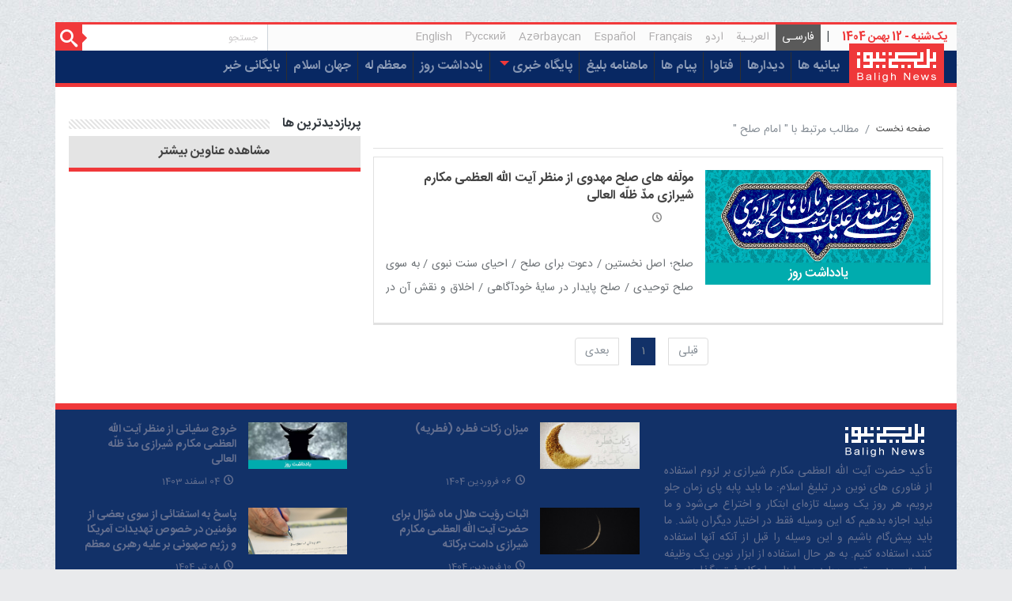

--- FILE ---
content_type: text/html; charset=utf-8
request_url: https://news.makarem.ir/fa/News/Tag/133649/%D8%A7%D9%85%D8%A7%D9%85-%D8%B5%D9%84%D8%AD
body_size: 7132
content:
<!DOCTYPE html><html lang="fa" dir="rtl"><head><meta charset="utf-8" /><meta name="viewport" content="width=device-width, initial-scale=1.0"><meta charset="UTF-8" /><meta http-equiv="X-UA-Compatible" content="IE=edge"><meta name="viewport" content="width=device-width, initial-scale=1.0, minimum-scale=1.0, maximum-scale=1.0, user-scalable=no"><link rel="apple-touch-icon" sizes="57x57" href="/apple-icon-57x57.png"><link rel="apple-touch-icon" sizes="60x60" href="/apple-icon-60x60.png"><link rel="apple-touch-icon" sizes="72x72" href="/apple-icon-72x72.png"><link rel="apple-touch-icon" sizes="76x76" href="/apple-icon-76x76.png"><link rel="apple-touch-icon" sizes="114x114" href="/apple-icon-114x114.png"><link rel="apple-touch-icon" sizes="120x120" href="/apple-icon-120x120.png"><link rel="apple-touch-icon" sizes="144x144" href="/apple-icon-144x144.png"><link rel="apple-touch-icon" sizes="152x152" href="/apple-icon-152x152.png"><link rel="apple-touch-icon" sizes="180x180" href="/apple-icon-180x180.png"><link rel="icon" type="image/png" sizes="192x192" href="/android-icon-192x192.png"><link rel="icon" type="image/png" sizes="32x32" href="/favicon-32x32.png"><link rel="icon" type="image/png" sizes="96x96" href="/favicon-96x96.png"><link rel="icon" type="image/png" sizes="16x16" href="/favicon-16x16.png"><link rel="manifest" href="/manifest.json"><meta name="msapplication-TileColor" content="#ffffff"><meta name="msapplication-TileImage" content="/ms-icon-144x144.png"><meta name="theme-color" content="#ffffff"><title>بلیغ نیوز - &#1575;&#1605;&#1575;&#1605; &#1589;&#1604;&#1581;</title><meta name="description" content="&#1575;&#1605;&#1575;&#1605; &#1589;&#1604;&#1581;" /><link rel="canonical" href="https://news.makarem.ir/fa/News/Tag/133649/&#1575;&#1605;&#1575;&#1605;-&#1589;&#1604;&#1581;" /><link rel="next" href="https://news.makarem.ir/fa/News/Tag/133649/&#1575;&#1605;&#1575;&#1605;-&#1589;&#1604;&#1581;?page=2" /><meta property="og:locale" content="fa_IR" /><meta property="og:type" content="website" /><meta property="og:title" content="&#1575;&#1605;&#1575;&#1605; &#1589;&#1604;&#1581;" /><meta property="og:description" content="&#1575;&#1605;&#1575;&#1605; &#1589;&#1604;&#1581;" /><meta property="og:url" content="https://news.makarem.ir/fa/News/Tag/133649/&#1575;&#1605;&#1575;&#1605;-&#1589;&#1604;&#1581;" /><meta property="og:site_name" content="بلیغ نیوز" /><meta name="twitter:card" content="summary" /><meta name="twitter:description" content="&#1575;&#1605;&#1575;&#1605; &#1589;&#1604;&#1581;" /><meta name="twitter:title" content="&#1575;&#1605;&#1575;&#1605; &#1589;&#1604;&#1581;" /><script type="application/ld+json">{"@context": "http://schema.org","@type": "WebSite","url": "https://news.makarem.ir","potentialAction": {"@type": "SearchAction","target": "https://news.makarem.ir/search?q={search_term_string}","query-input": "required name=search_term_string"}}</script><link href="/assets/css/bootstrap.min.css" rel="stylesheet" /><link href="/assets/css/site.css" rel="stylesheet" /><link href="/assets/js/plugins/jPlayer/skin/theme/theme.css" rel="stylesheet" /></head><body><div class="container bg-main p-0"><div class="col-12 clearfix p-0"><div class="row m-0"><div class="col-md-12 p-0"><nav class="navbar navbar-expand-lg navbar-light bg-topmenu p-0"><div class="container p-0"><button class="navbar-toggler mr-sm-auto" type="button" data-toggle="collapse" data-target="#topNavbar" aria-controls="topNavbar" aria-expanded="false" aria-label="Toggle navigation"><span class="navbar-toggler-icon"></span></button><div class="collapse navbar-collapse p-0" id="topNavbar"><ul class="navbar-nav ml-auto pr-1"><li class="nav-item"><span class="time d-block">&#1740;&#1705;&#8204;&#1588;&#1606;&#1576;&#1607; - 12 &#1576;&#1607;&#1605;&#1606; 1404</span></li><li class="nav-item"><span class="d-none d-md-block text-dark">|</span></li><li class="nav-item active"><a class="nav-link" href="/fa/Home/Index">فارسـی <span class="sr-only">(current)</span></a></li><li class="nav-item "><a class="nav-link" href="/ar/Home/Index">العربـیة</a></li><li class="nav-item "><a class="nav-link" href="/ur/Home/Index">اردو</a></li><li class="nav-item "><a class="nav-link" href="/fr/Home/Index">Français</a></li><li class="nav-item "><a class="nav-link" href="/es/Home/Index">Español</a></li><li class="nav-item "><a class="nav-link" href="/az/Home/Index">Azərbaycan</a></li><li class="nav-item "><a class="nav-link" href="/ru/Home/Index">Русский</a></li><li class="nav-item "><a class="nav-link" href="/en/Home/Index">English</a></li></ul><form class="form-inline my-2 my-lg-0 w-25" action="/fa/Search/Index" role="search" method="get"><div class="input-group"><input class="form-control mr-sm-3" name="q" placeholder="&#1580;&#1587;&#1578;&#1580;&#1608;" type="text"><span class="input-group-btn"><button class="btn btn-search my-2 my-sm-0" type="button"><i class="icon-search d-block text-white"></i></button></span></div></form></div></div></nav></div><div class="col-md-12 p-0 mb-2"><nav class="navbar navbar-expand-lg navbar-dark bg-mainmenu p-0"><div class="container p-0"><a class="navbar-brand p-0 pt-1" href="/fa/Home/Index"><img class="d-none d-md-block align-top" src="/assets/images/logo.png" /></a><button class="navbar-toggler mr-sm-auto" type="button" data-toggle="collapse" data-target="#navbarResponsive" aria-controls="navbarResponsive" aria-expanded="false" aria-label="Toggle navigation"><span class="navbar-toggler-icon"></span></button><div class="collapse navbar-collapse" id="navbarResponsive"><ul class="navbar-nav ml-auto"><li class="nav-item"><a class="nav-link" href="https://news.makarem.ir/fa/News/Category/6412/&#1576;&#1740;&#1575;&#1606;&#1740;&#1607; &#1607;&#1575;">&#1576;&#1740;&#1575;&#1606;&#1740;&#1607; &#1607;&#1575;</a></li><li class="nav-item"><a class="nav-link" href="https://news.makarem.ir/fa/News/Category/6409/&#1583;&#1740;&#1583;&#1575;&#1585;&#1607;&#1575;">&#1583;&#1740;&#1583;&#1575;&#1585;&#1607;&#1575;</a></li><li class="nav-item"><a class="nav-link" href="https://news.makarem.ir/fa/News/Category/6410/&#1601;&#1578;&#1575;&#1608;&#1575;">&#1601;&#1578;&#1575;&#1608;&#1575;</a></li><li class="nav-item"><a class="nav-link" href="https://news.makarem.ir/fa/News/Category/46165/&#1662;&#1740;&#1575;&#1605; &#1607;&#1575;">&#1662;&#1740;&#1575;&#1605; &#1607;&#1575;</a></li><li class="nav-item"><a class="nav-link" href="https://news.makarem.ir/fa/News/Category/46163/&#1605;&#1575;&#1607;&#1606;&#1575;&#1605;&#1607; &#1576;&#1604;&#1740;&#1594;">&#1605;&#1575;&#1607;&#1606;&#1575;&#1605;&#1607; &#1576;&#1604;&#1740;&#1594;</a></li><li class="nav-item dropdown"><a class="nav-link dropdown-toggle" href="#" id="navbar63396" data-toggle="dropdown" aria-haspopup="true" aria-expanded="false">&#1662;&#1575;&#1740;&#1711;&#1575;&#1607; &#1582;&#1576;&#1585;&#1740;</a><div class="dropdown-menu" aria-labelledby="navbar63396"><a class="dropdown-item" href="https://news.makarem.ir/fa/News/Category/62669/&#1670;&#1606;&#1583;&#1585;&#1587;&#1575;&#1606;&#1607; &#1575;&#1740;">&#1670;&#1606;&#1583;&#1585;&#1587;&#1575;&#1606;&#1607; &#1575;&#1740;</a><a class="dropdown-item" href="https://news.makarem.ir/fa/News/Category/46164/&#1606;&#1585;&#1605; &#1575;&#1601;&#1586;&#1575;&#1585;&#1607;&#1575;">&#1606;&#1585;&#1605; &#1575;&#1601;&#1586;&#1575;&#1585;&#1607;&#1575;</a><a class="dropdown-item" href="https://news.makarem.ir/fa/News/Category/46162/&#1605;&#1593;&#1585;&#1601;&#1740; &#1705;&#1578;&#1575;&#1576;">&#1605;&#1593;&#1585;&#1601;&#1740; &#1705;&#1578;&#1575;&#1576;</a><a class="dropdown-item" href="https://news.makarem.ir/fa/News/Category/46169/&#1601;&#1606;&#1575;&#1608;&#1585;&#1740; &#1575;&#1591;&#1604;&#1575;&#1593;&#1575;&#1578;">&#1601;&#1606;&#1575;&#1608;&#1585;&#1740; &#1575;&#1591;&#1604;&#1575;&#1593;&#1575;&#1578;</a><a class="dropdown-item" href="https://news.makarem.ir/fa/News/Category/105521/%DA%A9%D9%88%D8%AF%DA%A9-%D9%88-%D9%86%D9%88%D8%AC%D9%88%D8%A7%D9%86">&#1705;&#1608;&#1583;&#1705; &#1608; &#1606;&#1608;&#1580;&#1608;&#1575;&#1606;</a></div></li><li class="nav-item"><a class="nav-link" href="https://news.makarem.ir/fa/News/Category/46161/&#1740;&#1575;&#1583;&#1583;&#1575;&#1588;&#1578; &#1585;&#1608;&#1586;">&#1740;&#1575;&#1583;&#1583;&#1575;&#1588;&#1578; &#1585;&#1608;&#1586;</a></li><li class="nav-item"><a class="nav-link" href="https://news.makarem.ir/fa/News/Category/30452/&#1605;&#1593;&#1592;&#1605; &#1604;&#1607;">&#1605;&#1593;&#1592;&#1605; &#1604;&#1607;</a></li><li class="nav-item"><a class="nav-link" href="https://news.makarem.ir/fa/News/Category/30379/&#1580;&#1607;&#1575;&#1606; &#1575;&#1587;&#1604;&#1575;&#1605;">&#1580;&#1607;&#1575;&#1606; &#1575;&#1587;&#1604;&#1575;&#1605;</a></li><li class="nav-item"><a class="nav-link" href="https://news.makarem.ir/fa/News/">&#1576;&#1575;&#1740;&#1711;&#1575;&#1606;&#1740; &#1582;&#1576;&#1585;</a></li></ul></div></div></nav></div><div class="my-4"><div class="col-12 pl-3 pr-3 clearfix"><div class="row px-3"><div class="col-md-8 col-sm-12 p-0 pl-md-3"><div class="clearfix mb-4"><nav class="breadcrumb"><a class="breadcrumb-item" href="/fa">&#1589;&#1601;&#1581;&#1607; &#1606;&#1582;&#1587;&#1578;</a><span class="breadcrumb-item active">&#1605;&#1591;&#1575;&#1604;&#1576; &#1605;&#1585;&#1578;&#1576;&#1591; &#1576;&#1575; &quot; &#1575;&#1605;&#1575;&#1605; &#1589;&#1604;&#1581; &quot; </span></nav><section class="wide-box"><div class="blog-container pt-3 clearfix mb-3"><div itemscope itemtype="http://schema.org/NewsArticle" class="blog mb-4 clearfix d-flex"><div itemprop="image" itemscope itemtype="http://schema.org/ImageObject" class="col-md-5 col-sm-12 pl-md-0"><meta itemprop="height" content="210"><meta itemprop="width" content="445"><meta itemprop="url" content="https://cdn.makarem.ir//News/Images/yaddashtrooz/emamzaman_2.jpg"><a href="/fa/News/Details/429160/&#1605;&#1608;&#1604;&#1617;&#1601;&#1607;-&#1607;&#1575;&#1740;-&#1589;&#1604;&#1581;-&#1605;&#1607;&#1583;&#1608;&#1740;-&#1575;&#1586;-&#1605;&#1606;&#1592;&#1585;-&#1570;&#1740;&#1578;-&#1575;&#1604;&#1604;&#1607;-&#1575;&#1604;&#1593;&#1592;&#1605;&#1740;-&#1605;&#1705;&#1575;&#1585;&#1605;-&#1588;&#1740;&#1585;&#1575;&#1586;&#1740;-&#1605;&#1583;&#1617;-&#1592;&#1604;&#1617;&#1607;-&#1575;&#1604;&#1593;&#1575;&#1604;&#1740;"><img class="img-responsive js-imageLazy" src="[data-uri]" width="280" height="145" data-src="https://cdn.makarem.ir//News/Images/yaddashtrooz/emamzaman_2.jpg" alt="&#1605;&#1608;&#1604;&#1617;&#1601;&#1607; &#1607;&#1575;&#1740; &#1589;&#1604;&#1581; &#1605;&#1607;&#1583;&#1608;&#1740; &#1575;&#1586; &#1605;&#1606;&#1592;&#1585; &#1570;&#1740;&#1578; &#1575;&#1604;&#1604;&#1607; &#1575;&#1604;&#1593;&#1592;&#1605;&#1740; &#1605;&#1705;&#1575;&#1585;&#1605; &#1588;&#1740;&#1585;&#1575;&#1586;&#1740; &#1605;&#1583;&#1617; &#1592;&#1604;&#1617;&#1607; &#1575;&#1604;&#1593;&#1575;&#1604;&#1740;"></a></div><div class="col-md-7 col-sm-12"><h2 itemprop="headline"><a href="/fa/News/Details/429160/&#1605;&#1608;&#1604;&#1617;&#1601;&#1607;-&#1607;&#1575;&#1740;-&#1589;&#1604;&#1581;-&#1605;&#1607;&#1583;&#1608;&#1740;-&#1575;&#1586;-&#1605;&#1606;&#1592;&#1585;-&#1570;&#1740;&#1578;-&#1575;&#1604;&#1604;&#1607;-&#1575;&#1604;&#1593;&#1592;&#1605;&#1740;-&#1605;&#1705;&#1575;&#1585;&#1605;-&#1588;&#1740;&#1585;&#1575;&#1586;&#1740;-&#1605;&#1583;&#1617;-&#1592;&#1604;&#1617;&#1607;-&#1575;&#1604;&#1593;&#1575;&#1604;&#1740;">&#1605;&#1608;&#1604;&#1617;&#1601;&#1607; &#1607;&#1575;&#1740; &#1589;&#1604;&#1581; &#1605;&#1607;&#1583;&#1608;&#1740; &#1575;&#1586; &#1605;&#1606;&#1592;&#1585; &#1570;&#1740;&#1578; &#1575;&#1604;&#1604;&#1607; &#1575;&#1604;&#1593;&#1592;&#1605;&#1740; &#1605;&#1705;&#1575;&#1585;&#1605; &#1588;&#1740;&#1585;&#1575;&#1586;&#1740; &#1605;&#1583;&#1617; &#1592;&#1604;&#1617;&#1607; &#1575;&#1604;&#1593;&#1575;&#1604;&#1740;</a></h2><ul class="list-inline post-meta mb-2"><li class="list-inline-item"><i class="icon-clock d-inline-block"></i><time itemprop="datePublished"></time></li></ul><article itemprop="description"><p>صلح؛ اصل نخستین / دعوت برای صلح / احیای سنت نبوی / به سوی صلح توحیدی / صلح پایدار در سایۀ خودآگاهی / اخلاق و نقش آن در صلح/ صلح سازی ایمان محور / مهدی موعود؛ امام صلح</p></article></div></div></div><nav aria-label="Page navigation"><ul class="pagination justify-content-center"><li class="page-item mr-2 ml-2 disabled "><a class="page-link" href="/fa/News/Tag/133649/&#1575;&#1605;&#1575;&#1605;-&#1589;&#1604;&#1581;?page=0" tabindex="-1">&#1602;&#1576;&#1604;&#1740;</a></li><li class="page-item mr-2 ml-2 active disabled"><a class="page-link" href="#">1</a></li><li class="page-item mr-2 ml-2 disabled "><a class="page-link" href="/fa/News/Tag/133649/&#1575;&#1605;&#1575;&#1605;-&#1589;&#1604;&#1581;?page=2">&#1576;&#1593;&#1583;&#1740;</a></li></ul></nav></section></div></div><div class="col-md-4 col-sm-12"><div class="row"><section class="last-box mb-4 clearfix w-100"><div class="clearfix pt-1 pb-1"><h2 class="float-right ml-3 mb-0"><a class="text-dark" href="javascript:void(0);">&#1662;&#1585;&#1576;&#1575;&#1586;&#1583;&#1740;&#1583;&#1578;&#1585;&#1740;&#1606; &#1607;&#1575;</a></h2><div class="stripe-line"></div></div><div class="gray-back clearfix"><div class="box-more col-lg-12 pt-2 pb-2"><a target="_blank" href="javascript:void(0);">&#1605;&#1588;&#1575;&#1607;&#1583;&#1607; &#1593;&#1606;&#1575;&#1608;&#1740;&#1606; &#1576;&#1740;&#1588;&#1578;&#1585;</a></div></div></section></div></div></div></div></div></div></div><footer><div class="py-3 footer1-back clearfix"><div class="container clearfix"><div class="row px-3"><div class="col-lg-4"><img src="/assets/images/logo.png" class="mb-2" /><div class="card-text mb-auto text-justify"><p>تأکید حضرت آیت الله العظمی مکارم شیرازی بر لزوم استفاده از فناوری های نوین در تبلیغ اسلام: ما باید پابه پای زمان جلو برویم، هر روز یک وسیله تازه‌ای ابتکار و اختراع می‌شود و ما نباید اجازه بدهیم که این وسیله فقط در اختیار دیگران باشد. ما باید پیش‌گام باشیم و این وسیله را قبل از آنکه آنها استفاده کنند، استفاده کنیم. به هر حال استفاده از ابزار نوین یک وظیفه ماست و بدون تعصب باید بین ابزار و احکام فرق بگذاریم.</p><p>ما باید با قدرت به تبلیغ اسلام مشغول باشیم، چون معارف اسلام قوی است و مخالفان ضعیف هستند، بنابر این ما می‌توانیم به صورت «کم من فئة قلیلة غلبت فئة کثیرة» بر آنها پیروز شویم، چون منطق‌ ما و معارف ‌ما قوی است و حرف حساب برای زدن داریم ولی آنها کارشان تخریب است.</p></div></div><div class="col-lg-8"><div class="row"><div class="col-lg-6"><div itemscope itemtype="http://schema.org/NewsArticle" class="blog tiny-post clearfix pb-3"><div class="row px-3"><div itemprop="image" itemscope itemtype="http://schema.org/ImageObject" class="col-lg-5 pr-0"><meta itemprop="height" content="210"><meta itemprop="width" content="445"><meta itemprop="url" content="https://cdn.makarem.ir//News/Images/00farsi/1400/zakatfetreh1400.jpg"><a href="/fa/News/Details/430753/%D9%85%DB%8C%D8%B2%D8%A7%D9%86-%D8%B2%DA%A9%D8%A7%D8%AA-%D9%81%D8%B7%D8%B1%D9%87-(%D9%81%D8%B7%D8%B1%DB%8C%D9%87)"><img class="img-responsive js-imageLazy" src="[data-uri]" data-src="https://cdn.makarem.ir//News/Images/00farsi/1400/zakatfetreh1400.jpg" alt="&#1605;&#1740;&#1586;&#1575;&#1606; &#1586;&#1705;&#1575;&#1578; &#1601;&#1591;&#1585;&#1607; (&#1601;&#1591;&#1585;&#1740;&#1607;)"></a></div><div class="col-lg-7 p-0"><h2 itemprop="headline"><a href="/fa/News/Details/430753/%D9%85%DB%8C%D8%B2%D8%A7%D9%86-%D8%B2%DA%A9%D8%A7%D8%AA-%D9%81%D8%B7%D8%B1%D9%87-(%D9%81%D8%B7%D8%B1%DB%8C%D9%87)">&#1605;&#1740;&#1586;&#1575;&#1606; &#1586;&#1705;&#1575;&#1578; &#1601;&#1591;&#1585;&#1607; (&#1601;&#1591;&#1585;&#1740;&#1607;)</a></h2><ul class="list-inline post-meta mb-2 px-1"><li class="list-inline-item"><i class="icon-clock d-inline-block"></i><time itemprop="datePublished" datetime="06/01/1404 07:21:11 &#1602;.&#1592;">06 &#1601;&#1585;&#1608;&#1585;&#1583;&#1740;&#1606; 1404</time></li></ul></div></div></div></div><div class="col-lg-6"><div itemscope itemtype="http://schema.org/NewsArticle" class="blog tiny-post clearfix pb-3"><div class="row px-3"><div itemprop="image" itemscope itemtype="http://schema.org/ImageObject" class="col-lg-5 pr-0"><meta itemprop="height" content="210"><meta itemprop="width" content="445"><meta itemprop="url" content="https://cdn.makarem.ir//News/Images/yaddashtrooz/sofyani.jpg"><a href="/fa/News/Details/430716/%D8%AE%D8%B1%D9%88%D8%AC-%D8%B3%D9%81%DB%8C%D8%A7%D9%86%DB%8C-%D8%A7%D8%B2-%D9%85%D9%86%D8%B8%D8%B1-%D8%A2%DB%8C%D8%AA-%D8%A7%D9%84%D9%84%D9%87-%D8%A7%D9%84%D8%B9%D8%B8%D9%85%DB%8C-%D9%85%DA%A9%D8%A7%D8%B1%D9%85-%D8%B4%DB%8C%D8%B1%D8%A7%D8%B2%DB%8C-%D9%85%D8%AF%D9%91-%D8%B8%D9%84%D9%91%D9%87-%D8%A7%D9%84%D8%B9%D8%A7%D9%84%DB%8C"><img class="img-responsive js-imageLazy" src="[data-uri]" data-src="https://cdn.makarem.ir//News/Images/yaddashtrooz/sofyani.jpg" alt="&#1582;&#1585;&#1608;&#1580; &#1587;&#1601;&#1740;&#1575;&#1606;&#1740; &#1575;&#1586; &#1605;&#1606;&#1592;&#1585; &#1570;&#1740;&#1578; &#1575;&#1604;&#1604;&#1607; &#1575;&#1604;&#1593;&#1592;&#1605;&#1740; &#1605;&#1705;&#1575;&#1585;&#1605; &#1588;&#1740;&#1585;&#1575;&#1586;&#1740; &#1605;&#1583;&#1617; &#1592;&#1604;&#1617;&#1607; &#1575;&#1604;&#1593;&#1575;&#1604;&#1740;"></a></div><div class="col-lg-7 p-0"><h2 itemprop="headline"><a href="/fa/News/Details/430716/%D8%AE%D8%B1%D9%88%D8%AC-%D8%B3%D9%81%DB%8C%D8%A7%D9%86%DB%8C-%D8%A7%D8%B2-%D9%85%D9%86%D8%B8%D8%B1-%D8%A2%DB%8C%D8%AA-%D8%A7%D9%84%D9%84%D9%87-%D8%A7%D9%84%D8%B9%D8%B8%D9%85%DB%8C-%D9%85%DA%A9%D8%A7%D8%B1%D9%85-%D8%B4%DB%8C%D8%B1%D8%A7%D8%B2%DB%8C-%D9%85%D8%AF%D9%91-%D8%B8%D9%84%D9%91%D9%87-%D8%A7%D9%84%D8%B9%D8%A7%D9%84%DB%8C">&#1582;&#1585;&#1608;&#1580; &#1587;&#1601;&#1740;&#1575;&#1606;&#1740; &#1575;&#1586; &#1605;&#1606;&#1592;&#1585; &#1570;&#1740;&#1578; &#1575;&#1604;&#1604;&#1607; &#1575;&#1604;&#1593;&#1592;&#1605;&#1740; &#1605;&#1705;&#1575;&#1585;&#1605; &#1588;&#1740;&#1585;&#1575;&#1586;&#1740; &#1605;&#1583;&#1617; &#1592;&#1604;&#1617;&#1607; &#1575;&#1604;&#1593;&#1575;&#1604;&#1740;</a></h2><ul class="list-inline post-meta mb-2 px-1"><li class="list-inline-item"><i class="icon-clock d-inline-block"></i><time itemprop="datePublished" datetime="04/12/1403 03:42:55 &#1602;.&#1592;">04 &#1575;&#1587;&#1601;&#1606;&#1583; 1403</time></li></ul></div></div></div></div><div class="col-lg-6"><div itemscope itemtype="http://schema.org/NewsArticle" class="blog tiny-post clearfix pb-3"><div class="row px-3"><div itemprop="image" itemscope itemtype="http://schema.org/ImageObject" class="col-lg-5 pr-0"><meta itemprop="height" content="210"><meta itemprop="width" content="445"><meta itemprop="url" content="https://cdn.makarem.ir//News/Images/helal.jpg"><a href="/fa/News/Details/430759/%D8%A7%D8%AB%D8%A8%D8%A7%D8%AA-%D8%B1%D8%A4%DB%8C%D8%AA-%D9%87%D9%84%D8%A7%D9%84-%D9%85%D8%A7%D9%87-%D8%B4%D9%88%D9%91%D8%A7%D9%84-%D8%A8%D8%B1%D8%A7%DB%8C-%D8%AD%D8%B6%D8%B1%D8%AA-%D8%A2%DB%8C%D8%AA-%D8%A7%D9%84%D9%84%D9%87-%D8%A7%D9%84%D8%B9%D8%B8%D9%85%DB%8C-%D9%85%DA%A9%D8%A7%D8%B1%D9%85-%D8%B4%DB%8C%D8%B1%D8%A7%D8%B2%DB%8C-%D8%AF%D8%A7%D9%85%D8%AA-%D8%A8%D8%B1%DA%A9%D8%A7%D8%AA%D9%87"><img class="img-responsive js-imageLazy" src="[data-uri]" data-src="https://cdn.makarem.ir//News/Images/helal.jpg" alt="&#1575;&#1579;&#1576;&#1575;&#1578; &#1585;&#1572;&#1740;&#1578; &#1607;&#1604;&#1575;&#1604; &#1605;&#1575;&#1607; &#1588;&#1608;&#1617;&#1575;&#1604; &#1576;&#1585;&#1575;&#1740; &#1581;&#1590;&#1585;&#1578; &#1570;&#1740;&#1578; &#1575;&#1604;&#1604;&#1607; &#1575;&#1604;&#1593;&#1592;&#1605;&#1740; &#1605;&#1705;&#1575;&#1585;&#1605; &#1588;&#1740;&#1585;&#1575;&#1586;&#1740; &#1583;&#1575;&#1605;&#1578; &#1576;&#1585;&#1705;&#1575;&#1578;&#1607; "></a></div><div class="col-lg-7 p-0"><h2 itemprop="headline"><a href="/fa/News/Details/430759/%D8%A7%D8%AB%D8%A8%D8%A7%D8%AA-%D8%B1%D8%A4%DB%8C%D8%AA-%D9%87%D9%84%D8%A7%D9%84-%D9%85%D8%A7%D9%87-%D8%B4%D9%88%D9%91%D8%A7%D9%84-%D8%A8%D8%B1%D8%A7%DB%8C-%D8%AD%D8%B6%D8%B1%D8%AA-%D8%A2%DB%8C%D8%AA-%D8%A7%D9%84%D9%84%D9%87-%D8%A7%D9%84%D8%B9%D8%B8%D9%85%DB%8C-%D9%85%DA%A9%D8%A7%D8%B1%D9%85-%D8%B4%DB%8C%D8%B1%D8%A7%D8%B2%DB%8C-%D8%AF%D8%A7%D9%85%D8%AA-%D8%A8%D8%B1%DA%A9%D8%A7%D8%AA%D9%87">&#1575;&#1579;&#1576;&#1575;&#1578; &#1585;&#1572;&#1740;&#1578; &#1607;&#1604;&#1575;&#1604; &#1605;&#1575;&#1607; &#1588;&#1608;&#1617;&#1575;&#1604; &#1576;&#1585;&#1575;&#1740; &#1581;&#1590;&#1585;&#1578; &#1570;&#1740;&#1578; &#1575;&#1604;&#1604;&#1607; &#1575;&#1604;&#1593;&#1592;&#1605;&#1740; &#1605;&#1705;&#1575;&#1585;&#1605; &#1588;&#1740;&#1585;&#1575;&#1586;&#1740; &#1583;&#1575;&#1605;&#1578; &#1576;&#1585;&#1705;&#1575;&#1578;&#1607; </a></h2><ul class="list-inline post-meta mb-2 px-1"><li class="list-inline-item"><i class="icon-clock d-inline-block"></i><time itemprop="datePublished" datetime="10/01/1404 09:51:14 &#1602;.&#1592;">10 &#1601;&#1585;&#1608;&#1585;&#1583;&#1740;&#1606; 1404</time></li></ul></div></div></div></div><div class="col-lg-6"><div itemscope itemtype="http://schema.org/NewsArticle" class="blog tiny-post clearfix pb-3"><div class="row px-3"><div itemprop="image" itemscope itemtype="http://schema.org/ImageObject" class="col-lg-5 pr-0"><meta itemprop="height" content="210"><meta itemprop="width" content="445"><meta itemprop="url" content="https://cdn.makarem.ir//News/Images/00farsi/fatva_1.jpg"><a href="/fa/News/Details/431040/%D9%BE%D8%A7%D8%B3%D8%AE-%D8%A8%D9%87-%D8%A7%D8%B3%D8%AA%D9%81%D8%AA%D8%A7%D8%A6%DB%8C-%D8%A7%D8%B2-%D8%B3%D9%88%DB%8C-%D8%A8%D8%B9%D8%B6%DB%8C-%D8%A7%D8%B2-%D9%85%D8%A4%D9%85%D9%86%DB%8C%D9%86-%D8%AF%D8%B1-%D8%AE%D8%B5%D9%88%D8%B5-%D8%AA%D9%87%D8%AF%DB%8C%D8%AF%D8%A7%D8%AA-%D8%A2%D9%85%D8%B1%DB%8C%DA%A9%D8%A7-%D9%88-%D8%B1%DA%98%DB%8C%D9%85-%D8%B5%D9%87%DB%8C%D9%88%D9%86%DB%8C-%D8%A8%D8%B1-%D8%B9%D9%84%DB%8C%D9%87-%D8%B1%D9%87%D8%A8%D8%B1%DB%8C-%D9%85%D8%B9%D8%B8%D9%85-%D8%A7%D9%86%D9%82%D9%84%D8%A7%D8%A8-%D8%A7%D8%B3%D9%84%D8%A7%D9%85%DB%8C-%D9%88-%D9%85%D8%B1%D8%AC%D8%B9%DB%8C%D8%AA-%D8%B4%DB%8C%D8%B9%D9%87"><img class="img-responsive js-imageLazy" src="[data-uri]" data-src="https://cdn.makarem.ir//News/Images/00farsi/fatva_1.jpg" alt="&#1662;&#1575;&#1587;&#1582; &#1576;&#1607; &#1575;&#1587;&#1578;&#1601;&#1578;&#1575;&#1574;&#1740; &#1575;&#1586; &#1587;&#1608;&#1740; &#1576;&#1593;&#1590;&#1740; &#1575;&#1586; &#1605;&#1572;&#1605;&#1606;&#1740;&#1606; &#1583;&#1585; &#1582;&#1589;&#1608;&#1589; &#1578;&#1607;&#1583;&#1740;&#1583;&#1575;&#1578; &#1570;&#1605;&#1585;&#1740;&#1705;&#1575; &#1608; &#1585;&#1688;&#1740;&#1605; &#1589;&#1607;&#1740;&#1608;&#1606;&#1740; &#1576;&#1585; &#1593;&#1604;&#1740;&#1607; &#1585;&#1607;&#1576;&#1585;&#1740; &#1605;&#1593;&#1592;&#1605; &#1575;&#1606;&#1602;&#1604;&#1575;&#1576; &#1575;&#1587;&#1604;&#1575;&#1605;&#1740; &#1608; &#1605;&#1585;&#1580;&#1593;&#1740;&#1578; &#1588;&#1740;&#1593;&#1607;"></a></div><div class="col-lg-7 p-0"><h2 itemprop="headline"><a href="/fa/News/Details/431040/%D9%BE%D8%A7%D8%B3%D8%AE-%D8%A8%D9%87-%D8%A7%D8%B3%D8%AA%D9%81%D8%AA%D8%A7%D8%A6%DB%8C-%D8%A7%D8%B2-%D8%B3%D9%88%DB%8C-%D8%A8%D8%B9%D8%B6%DB%8C-%D8%A7%D8%B2-%D9%85%D8%A4%D9%85%D9%86%DB%8C%D9%86-%D8%AF%D8%B1-%D8%AE%D8%B5%D9%88%D8%B5-%D8%AA%D9%87%D8%AF%DB%8C%D8%AF%D8%A7%D8%AA-%D8%A2%D9%85%D8%B1%DB%8C%DA%A9%D8%A7-%D9%88-%D8%B1%DA%98%DB%8C%D9%85-%D8%B5%D9%87%DB%8C%D9%88%D9%86%DB%8C-%D8%A8%D8%B1-%D8%B9%D9%84%DB%8C%D9%87-%D8%B1%D9%87%D8%A8%D8%B1%DB%8C-%D9%85%D8%B9%D8%B8%D9%85-%D8%A7%D9%86%D9%82%D9%84%D8%A7%D8%A8-%D8%A7%D8%B3%D9%84%D8%A7%D9%85%DB%8C-%D9%88-%D9%85%D8%B1%D8%AC%D8%B9%DB%8C%D8%AA-%D8%B4%DB%8C%D8%B9%D9%87">&#1662;&#1575;&#1587;&#1582; &#1576;&#1607; &#1575;&#1587;&#1578;&#1601;&#1578;&#1575;&#1574;&#1740; &#1575;&#1586; &#1587;&#1608;&#1740; &#1576;&#1593;&#1590;&#1740; &#1575;&#1586; &#1605;&#1572;&#1605;&#1606;&#1740;&#1606; &#1583;&#1585; &#1582;&#1589;&#1608;&#1589; &#1578;&#1607;&#1583;&#1740;&#1583;&#1575;&#1578; &#1570;&#1605;&#1585;&#1740;&#1705;&#1575; &#1608; &#1585;&#1688;&#1740;&#1605; &#1589;&#1607;&#1740;&#1608;&#1606;&#1740; &#1576;&#1585; &#1593;&#1604;&#1740;&#1607; &#1585;&#1607;&#1576;&#1585;&#1740; &#1605;&#1593;&#1592;&#1605; &#1575;&#1606;&#1602;&#1604;&#1575;&#1576; &#1575;&#1587;&#1604;&#1575;&#1605;&#1740; &#1608; &#1605;&#1585;&#1580;&#1593;&#1740;&#1578; &#1588;&#1740;&#1593;&#1607;</a></h2><ul class="list-inline post-meta mb-2 px-1"><li class="list-inline-item"><i class="icon-clock d-inline-block"></i><time itemprop="datePublished" datetime="08/04/1404 06:16:01 &#1602;.&#1592;">08 &#1578;&#1740;&#1585; 1404</time></li></ul></div></div></div></div><div class="col-lg-6"><div itemscope itemtype="http://schema.org/NewsArticle" class="blog tiny-post clearfix pb-3"><div class="row px-3"><div itemprop="image" itemscope itemtype="http://schema.org/ImageObject" class="col-lg-5 pr-0"><meta itemprop="height" content="210"><meta itemprop="width" content="445"><meta itemprop="url" content="https://cdn.makarem.ir//News/Images/yaddashtrooz/amniyat.jpg"><a href="/fa/News/Details/430689/%D8%A7%D9%87%D9%85%DB%8C%D8%AA-%D8%A7%D9%85%D9%86%DB%8C%D8%AA-%D8%AF%D8%B1-%D8%A7%D8%B3%D9%84%D8%A7%D9%85-%D8%A7%D8%B2-%D9%85%D9%86%D8%B8%D8%B1-%D8%A2%DB%8C%D8%AA-%D8%A7%D9%84%D9%84%D9%87-%D8%A7%D9%84%D8%B9%D8%B8%D9%85%DB%8C-%D9%85%DA%A9%D8%A7%D8%B1%D9%85-%D8%B4%DB%8C%D8%B1%D8%A7%D8%B2%DB%8C-%D9%85%D8%AF%D9%91-%D8%B8%D9%84%D9%91%D9%87-%D8%A7%D9%84%D8%B9%D8%A7%D9%84%DB%8C"><img class="img-responsive js-imageLazy" src="[data-uri]" data-src="https://cdn.makarem.ir//News/Images/yaddashtrooz/amniyat.jpg" alt="&#1575;&#1607;&#1605;&#1740;&#1578; &#1575;&#1605;&#1606;&#1740;&#1578; &#1583;&#1585; &#1575;&#1587;&#1604;&#1575;&#1605; &#1575;&#1586; &#1605;&#1606;&#1592;&#1585; &#1570;&#1740;&#1578; &#1575;&#1604;&#1604;&#1607; &#1575;&#1604;&#1593;&#1592;&#1605;&#1740; &#1605;&#1705;&#1575;&#1585;&#1605; &#1588;&#1740;&#1585;&#1575;&#1586;&#1740; &#1605;&#1583;&#1617; &#1592;&#1604;&#1617;&#1607; &#1575;&#1604;&#1593;&#1575;&#1604;&#1740;"></a></div><div class="col-lg-7 p-0"><h2 itemprop="headline"><a href="/fa/News/Details/430689/%D8%A7%D9%87%D9%85%DB%8C%D8%AA-%D8%A7%D9%85%D9%86%DB%8C%D8%AA-%D8%AF%D8%B1-%D8%A7%D8%B3%D9%84%D8%A7%D9%85-%D8%A7%D8%B2-%D9%85%D9%86%D8%B8%D8%B1-%D8%A2%DB%8C%D8%AA-%D8%A7%D9%84%D9%84%D9%87-%D8%A7%D9%84%D8%B9%D8%B8%D9%85%DB%8C-%D9%85%DA%A9%D8%A7%D8%B1%D9%85-%D8%B4%DB%8C%D8%B1%D8%A7%D8%B2%DB%8C-%D9%85%D8%AF%D9%91-%D8%B8%D9%84%D9%91%D9%87-%D8%A7%D9%84%D8%B9%D8%A7%D9%84%DB%8C">&#1575;&#1607;&#1605;&#1740;&#1578; &#1575;&#1605;&#1606;&#1740;&#1578; &#1583;&#1585; &#1575;&#1587;&#1604;&#1575;&#1605; &#1575;&#1586; &#1605;&#1606;&#1592;&#1585; &#1570;&#1740;&#1578; &#1575;&#1604;&#1604;&#1607; &#1575;&#1604;&#1593;&#1592;&#1605;&#1740; &#1605;&#1705;&#1575;&#1585;&#1605; &#1588;&#1740;&#1585;&#1575;&#1586;&#1740; &#1605;&#1583;&#1617; &#1592;&#1604;&#1617;&#1607; &#1575;&#1604;&#1593;&#1575;&#1604;&#1740;</a></h2><ul class="list-inline post-meta mb-2 px-1"><li class="list-inline-item"><i class="icon-clock d-inline-block"></i><time itemprop="datePublished" datetime="21/11/1403 06:02:33 &#1602;.&#1592;">21 &#1576;&#1607;&#1605;&#1606; 1403</time></li></ul></div></div></div></div><div class="col-lg-6"><div itemscope itemtype="http://schema.org/NewsArticle" class="blog tiny-post clearfix pb-3"><div class="row px-3"><div itemprop="image" itemscope itemtype="http://schema.org/ImageObject" class="col-lg-5 pr-0"><meta itemprop="height" content="210"><meta itemprop="width" content="445"><meta itemprop="url" content="https://cdn.makarem.ir//News/Images/yaddashtrooz/emamreza_3.jpg"><a href="/fa/News/Details/430855/%D8%A2%D9%85%D9%88%D8%B2%D9%87-%D9%87%D8%A7%DB%8C-%D8%A7%D8%AE%D9%84%D8%A7%D9%82%DB%8C-%D8%A7%D9%85%D8%A7%D9%85-%D8%B1%D8%B6%D8%A7-%D8%B9%D9%84%DB%8C%D9%87-%D8%A7%D9%84%D8%B3%D9%84%D8%A7%D9%85-%D8%A7%D8%B2-%D9%85%D9%86%D8%B8%D8%B1-%D8%A2%DB%8C%D8%AA-%D8%A7%D9%84%D9%84%D9%87-%D8%A7%D9%84%D8%B9%D8%B8%D9%85%DB%8C-%D9%85%DA%A9%D8%A7%D8%B1%D9%85-%D8%B4%DB%8C%D8%B1%D8%A7%D8%B2%DB%8C-%D9%85%D8%AF%D9%91-%D8%B8%D9%84%D9%91%D9%87-%D8%A7%D9%84%D8%B9%D8%A7%D9%84%DB%8C"><img class="img-responsive js-imageLazy" src="[data-uri]" data-src="https://cdn.makarem.ir//News/Images/yaddashtrooz/emamreza_3.jpg" alt="&#1570;&#1605;&#1608;&#1586;&#1607; &#1607;&#1575;&#1740; &#1575;&#1582;&#1604;&#1575;&#1602;&#1740; &#1575;&#1605;&#1575;&#1605; &#1585;&#1590;&#1575; &#1593;&#1604;&#1740;&#1607; &#1575;&#1604;&#1587;&#1604;&#1575;&#1605; &#1575;&#1586; &#1605;&#1606;&#1592;&#1585; &#1570;&#1740;&#1578; &#1575;&#1604;&#1604;&#1607; &#1575;&#1604;&#1593;&#1592;&#1605;&#1740; &#1605;&#1705;&#1575;&#1585;&#1605; &#1588;&#1740;&#1585;&#1575;&#1586;&#1740; &#1605;&#1583;&#1617; &#1592;&#1604;&#1617;&#1607; &#1575;&#1604;&#1593;&#1575;&#1604;&#1740;"></a></div><div class="col-lg-7 p-0"><h2 itemprop="headline"><a href="/fa/News/Details/430855/%D8%A2%D9%85%D9%88%D8%B2%D9%87-%D9%87%D8%A7%DB%8C-%D8%A7%D8%AE%D9%84%D8%A7%D9%82%DB%8C-%D8%A7%D9%85%D8%A7%D9%85-%D8%B1%D8%B6%D8%A7-%D8%B9%D9%84%DB%8C%D9%87-%D8%A7%D9%84%D8%B3%D9%84%D8%A7%D9%85-%D8%A7%D8%B2-%D9%85%D9%86%D8%B8%D8%B1-%D8%A2%DB%8C%D8%AA-%D8%A7%D9%84%D9%84%D9%87-%D8%A7%D9%84%D8%B9%D8%B8%D9%85%DB%8C-%D9%85%DA%A9%D8%A7%D8%B1%D9%85-%D8%B4%DB%8C%D8%B1%D8%A7%D8%B2%DB%8C-%D9%85%D8%AF%D9%91-%D8%B8%D9%84%D9%91%D9%87-%D8%A7%D9%84%D8%B9%D8%A7%D9%84%DB%8C">&#1570;&#1605;&#1608;&#1586;&#1607; &#1607;&#1575;&#1740; &#1575;&#1582;&#1604;&#1575;&#1602;&#1740; &#1575;&#1605;&#1575;&#1605; &#1585;&#1590;&#1575; &#1593;&#1604;&#1740;&#1607; &#1575;&#1604;&#1587;&#1604;&#1575;&#1605; &#1575;&#1586; &#1605;&#1606;&#1592;&#1585; &#1570;&#1740;&#1578; &#1575;&#1604;&#1604;&#1607; &#1575;&#1604;&#1593;&#1592;&#1605;&#1740; &#1605;&#1705;&#1575;&#1585;&#1605; &#1588;&#1740;&#1585;&#1575;&#1586;&#1740; &#1605;&#1583;&#1617; &#1592;&#1604;&#1617;&#1607; &#1575;&#1604;&#1593;&#1575;&#1604;&#1740;</a></h2><ul class="list-inline post-meta mb-2 px-1"><li class="list-inline-item"><i class="icon-clock d-inline-block"></i><time itemprop="datePublished" datetime="18/02/1404 07:20:52 &#1602;.&#1592;">18 &#1575;&#1585;&#1583;&#1740;&#1576;&#1607;&#1588;&#1578; 1404</time></li></ul></div></div></div></div></div></div></div></div></div><div class="py-3 footer2-back clearfix"><div class="container clearfix text-center"><div class="row justify-content-md-center"><div class="col-lg-8"><h2 class="site-title font-weight-normal">خبرگزاری دفتر حضرت آیت الله العظمی مکارم شیرازی</h2><ul class="list-inline post-meta mb-2"><li class="list-inline-item pl-2"><a href="/fa/Home/Index" class="text-white" title="پایگاه اطلاع رسانی دفتر مرجع عالیقدر حضرت آیت الله العظمی مکارم شیرازی">فارسـی</a></li><li class="list-inline-item pl-2"><a href="/ar/Home/Index" class="text-white" title="موقع سماحة آية الله العظمى مكارم الشيرازي">العربـیة</a></li><li class="list-inline-item pl-2"><a href="/ur/Home/Index" class="text-white" title="سایٹ دفتر حضرت آیة اللہ العظمی ناصر مکارم شیرازی">اردو</a></li><li class="list-inline-item pl-2"><a href="/fr/Home/Index" class="text-white" title="Website du bureau de son Eminence Grand Ayatollah Naser Makarem Shirazi">Français</a></li><li class="list-inline-item pl-2"><a href="/es/Home/Index" class="text-white" title="Sitio Informativo de la Oficina del Gran Ayatolá Makarem Shirazi">Español</a></li><li class="list-inline-item pl-2"><a href="/az/Home/Index" class="text-white" title="Böyük Mərcəyi-təqlid Ayətullah əl-uzma Məkarim Şirazinin dəftərxanasının rəsmi saytı">Azərbaycan</a></li><li class="list-inline-item pl-2"><a href="/ru/Home/Index" class="text-white" title="Официальный сайт великого аятоллы Макарема Ширази">Русский</a></li><li class="list-inline-item pl-2"><a href="/en/Home/Index" class="text-white" title="The Official Website of Grand Ayatollah MakaremShirazi">English</a></li></ul><p class="m-0"> THE OFFICIAL WEBSITE OF GRAND AYATOLLAH MAKAREM SHIRAZI Qom - IR.Iran.</p><p class="m-0"> Phone : 00982537742819 Fax : 00982537749184 Contact Us : info [@] makarem [.] ir </p></div></div></div></div></footer></div><script src="/assets/js/jquery.min.js"></script><script src="/assets/js/bootstrap.bundle.min.js"></script><script src="/assets/js/plugins/jPlayer/jplayer/jquery.jplayer.min.js"></script><script src="/assets/js/plugins/jPlayer/add-on/jplayer.playlist.min.js"></script><script src="/assets/js/plugins/jquery.lazy/jquery.lazy.min.js"></script><script>function doAjax(d, a, c, b) {$.ajax({type: "POST",url: d,data: JSON.stringify(a),contentType: "application/json; charset=utf-8",dataType: "json",succcess: function (e) {if (e.RedirectUrl) {window.location = e.RedirectUrl}},complete: function (g, f) {var e = g.responseText;if (g.status == 403) {window.location = getLoginUrl()} else {if (f === "error" || !e || e == "nok") {if (c) {noty({text: c,layout: "center",type: "error",animateOpen: {height: "toggle"},animateClose: {height: "toggle"},speed: 500,timeout: 5000,closeButton: false,closeOnSelfClick: true,closeOnSelfOver: false,modal: false})}} else {if (b) {$(b).html(e)}manageRedirects(g.responseText)}}}})}function manageRedirects(a) {try {var c = $.parseJSON(a);if (c && c.RedirectUrl) {window.location = c.RedirectUrl}} catch (b) { }}</script><script type="text/javascript">(function (i, s, o, g, r, a, m) {i['GoogleAnalyticsObject'] = r; i[r] = i[r] || function () {(i[r].q = i[r].q || []).push(arguments)}, i[r].l = 1 * new Date(); a = s.createElement(o),m = s.getElementsByTagName(o)[0]; a.async = 1; a.src = g; m.parentNode.insertBefore(a, m)})(window, document, 'script', '//www.google-analytics.com/analytics.js', 'ga');ga('create', 'UA-39041051-1', 'auto');ga('send', 'pageview'); </script><script type="application/ld+json">{"@context": "http://schema.org","@type": "Organization","url": "https://www.makarem.ir","logo": "https://www.makarem.ir/images/newlogo.png","contactPoint" : [{"@type" : "ContactPoint","telephone" : "+98-025-37742819","contactType" : "technical support","areaServed" :["IR"],"availableLanguage" : ["English","French","Arabic","Urdu","Azərbaycan","Русский","Farsi"]}]}</script><script>new jPlayerPlaylist({jPlayer: "#jquery_jplayer_2",cssSelectorAncestor: "#jp_container_2"}, (typeof playlist != 'undefined' ? playlist : []), {swfPath: "../plugins/jPlayer/dist/jplayer",supplied: "oga, mp3",wmode: "window",useStateClassSkin: true,autoBlur: false,smoothPlayBar: true,keyEnabled: true});$(function () {$('.js-imageLazy').Lazy({scrollDirection: 'vertical',effect: 'fadeIn',effectTime: 800,removeAttribute: !0,threshold: 100,visibleOnly: true,bind: "event",placeholder: "[data-uri]",onError: function (element) {console.log('error loading ' + element.data('src'));}});$(window).bind('scroll', function () {if ($(window).scrollTop() > 250) {$('.bg-mainmenu').addClass('fixed-top');} else {$('.bg-mainmenu').removeClass('fixed-top');}});});</script></body></html>

--- FILE ---
content_type: text/css
request_url: https://news.makarem.ir/assets/css/site.css
body_size: 4590
content:
@font-face {
    font-family: 'IRANSans';
    src: url('../fonts/iran-sans/eot/IRANSansWeb_Bold.eot?10');
    src: url("../fonts/iran-sans/eot/IRANSansWeb_Bold.eot?10");
    src: url("../fonts/iran-sans/eot/IRANSansWeb_Bold.eot?10#iefix") format("embedded-opentype"),url("../fonts/iran-sans/woff2/IRANSansWeb_Bold.woff2?10") format("woff2"),url("../fonts/iran-sans/woff/IRANSansWeb_Bold.woff?10") format("woff"),url("../fonts/iran-sans/ttf/IRANSansWeb_Bold.ttf?10") format("ttf");
    font-style: normal;
    font-weight: bold;
}

@font-face {
    font-family: 'IRANSans';
    src: url("../fonts/iran-sans/eot/IRANSansWeb_Medium.eot?10");
    src: url("../fonts/iran-sans/eot/IRANSansWeb_Medium.eot?10#iefix") format("embedded-opentype"),url("../fonts/iran-sans/woff2/IRANSansWeb_Medium.woff2?10") format("woff2"),url("../fonts/iran-sans/woff/IRANSansWeb_Medium.woff?10") format("woff"),url("../fonts/iran-sans/ttf/IRANSansWeb_Medium.ttf?10") format("ttf");
    font-style: normal;
    font-weight: 500;
}

@font-face {
    font-family: 'IRANSans';
    src: url("../fonts/iran-sans/eot/IRANSansWeb_Light.eot?10");
    src: url("../fonts/iran-sans/eot/IRANSansWeb_Light.eot?10#iefix") format("embedded-opentype"),url("../fonts/iran-sans/woff2/IRANSansWeb_Light.woff2?10") format("woff2"),url("../fonts/iran-sans/woff/IRANSansWeb_Light.woff?10") format("woff"),url("../fonts/iran-sans/ttf/IRANSansWeb_Light.ttf?10") format("ttf");
    font-style: normal;
    font-weight: 300;
}

@font-face {
    font-family: 'IRANSans';
    src: url("../fonts/iran-sans/eot/IRANSansWeb_UltraLight.eot?10");
    src: url("../fonts/iran-sans/eot/IRANSansWeb_UltraLight.eot?10#iefix") format("embedded-opentype"),url("../fonts/iran-sans/woff2/IRANSansWeb_UltraLight.woff2?10") format("woff2"),url("../fonts/iran-sans/woff/IRANSansWeb_UltraLight.woff?10") format("woff"),url("../fonts/iran-sans/ttf/IRANSansWeb_UltraLight.ttf?10") format("ttf");
    font-style: normal;
    font-weight: 200;
}

@font-face {
    font-family: 'IRANSans';
    src: url("../fonts/iran-sans/eot/IRANSansWeb.eot?10");
    src: url("../fonts/iran-sans/eot/IRANSansWeb.eot?10#iefix") format("embedded-opentype"),url("../fonts/iran-sans/woff2/IRANSansWeb.woff2?10") format("woff2"),url("../fonts/iran-sans/woff/IRANSansWeb.woff?10") format("woff"),url("../fonts/iran-sans/ttf/IRANSansWeb.ttf?10") format("ttf");
    font-style: normal;
    font-weight: normal;
}

body {
    padding: 26px 15px !important;
    direction:rtl;
    background-color: #e9eaec !important;
    background-image:url('../images/bg-back.jpg');
    background-repeat:repeat;
    color: #444444;
    text-align: right;
}
    body:lang(ur) {
        font-family: helvetica neue,Helvetica,Arial,sans-serif
    }
    body:lang(fa) {
        font-family: 'IRANSans', tahoma, arial;
    }

    body:lang(ar) {
        font-family: "calibri","Times New Roman","Arial","Sans-Serif";
    }

    body:lang(en) {
        font-family: 'Times New Roman', Times, serif
    }

    body:lang(ur) {
        font-family: helvetica neue,Helvetica,Arial,sans-serif
    }

    body:lang(az) {
        font-family: "Arial", Helvetica, sans-serif;
    }
body, ul li, ul, div, p, span, input, select, textarea, img, figure, header {
    font-weight: 400;
    font-size: 14px;
}
h1, h2, h3, h4, h5, h6 {
    font-weight: bold;
    line-height: 1.4;
}
h1 {
    font-size: 18px;
}
h2 {
    font-size: 16px;
}
h3 {
    font-size: 14px;
}
h4, h5, h6 {
    font-size: 12px;
}
@media (min-width: 992px) {
    body {
        padding-top: 28px !important;
    }
}
.bg-main {
    background-color: #fff !important;
}
.bg-mainmenu {
    background-color: #082863 !important;
    border-bottom: 5px solid #ef383a;
    z-index: 1000;
}
.bg-topmenu {
    background-color: #fbfbfb !important;
    border-top: 3px solid #f1393b;
    z-index: 1000;
}
.carousel-indicators {
    justify-content: flex-end !important;
    left: 20px !important;
    margin-right: 5%;
    margin-left: 5%;
}
    .carousel-indicators li{
        height:4px;
    }
    .carousel-indicators .active {
        background-color: #f1393b;
    }
@media (max-width: 576px) {
    .carousel-indicators {
        display:none;
    }
}
.blog h2 {
    height: 45px;
    overflow: hidden;
}
.tiny-post h2 {
    height: 58px;
    font-size: 14px;
}
.blog:hover h2 a {
    color: #820c0a;
    text-decoration:none;
} 
.blog h2 a {
    color: #444;
}
.blog article {
    height: 90px;
    overflow: hidden;
    color: #888;
    line-height: 1.6;
    text-align:justify;
}
.blog-container {
    border: 1px solid #e1e1e1;
    border-bottom-width: 3px;
}
.blog ul.list-inline {
    color: #888;
    font-size:12px;
}

.gray-back {
    background-color: #f2f2f2;
}
.box-more {
    background-color: #e4e4e4;
    border-bottom: 5px solid #f0383a;
    clear:both;
}
    .box-more a {
        color: #444444;
        display:block;
        text-align:center;
        font-size:12pt;
        font-weight:bold;
    }
.tiny-post-container {
    border: 1px solid #e1e1e1;
    border-top-color: #fff;
    border-top-width: 2px;
}
.post-bb {
    border-bottom: 1px solid #dbdbdb;
    border-top: 1px solid #fff;
}
.post-hover:hover {
    background-color: #e1e1e1;
}
.thumbnail-text {
    bottom: 0;
    background: rgba(0, 0, 0, 0) linear-gradient(0deg, rgba(0, 0, 0, 0.95) 0px, rgba(0, 0, 0, 0) 100%) repeat scroll 0 0;
    color:#fff;
}
    .thumbnail-text h2 {
        height: 45px;
        overflow: hidden;
    }
    .thumbnail-text h4 {
        height: 20px;
        overflow: hidden;
        font-size:14px;
    }
    .thumbnail-text a {
        color: #fff;
    }
    .thumbnail-text small {
        color: #f03838;
        font-weight:bold;
    }

.box-border {
    border: 1px solid #e1e1e1;
    border-bottom: 5px solid #ef383a;
}
.footer1-back {
    background-color: #123168;
    border-top: 8px solid #f0383a;
    border-bottom: 1px solid #021535;
}
.footer2-back {
    background-color: #082863;
    border-top: 1px solid #2c4d83;
}
footer .site-title {
    color: #646f8f;
    font-size:20px;
}
footer, footer ul.post-meta li, footer .blog h2 a {
    color: #646f8f !important;
}
    footer .blog:hover h2 a {
        color: #fff !important;
    }
    footer .list-inline-item:hover a {
        color: #f0383a !important;
    }

.stripe-line {
    background: url('../images/stripe.png');
    height: 12px;
    overflow: hidden;
    margin-top: 5px;
}
.img-responsive {
    width: 100%;
    /*height: auto;*/
}
.postcarousel-indicators {
    justify-content: center !important;
    right: 0 !important;
    left: 0 !important;
    margin: 0;
    padding: 0;
}
ul.nav-tabs {
    background-color: #d6d6d6;
    border-bottom: 2px solid #ffffff;
    padding: .7rem .7rem 0 .7rem;
}
    ul.nav-tabs .nav-link.active {
        color: #810b0b;
        border: 2px solid #ffffff;
    }
    ul.nav-tabs .nav-link:hover {
        color: #810b0b;
        border: 2px solid #ffffff;
        background-color: #fff;
    }
    ul.nav-tabs .nav-link {
        color: #787b80;
        padding: .3rem 1rem;
    }
.timeline-box li span.date:before {
    content: '';
    width: 8px;
    height: 8px;
    border: 2px solid #ccc;
    display: block;
    position: absolute;
    right: -3px;
    top: 4px;
    -webkit-border-radius: 100%;
    -moz-border-radius: 100%;
    border-radius: 100%;
}
.timeline-box li h3 {
    border: 2px solid #ccc;
    border-width: 0 2px 0 0;
    padding: 10px 12px 10px 0px;
    margin: 0;
    color: #454545;
}
.timeline-box li span.date {
    position: relative;
    padding-right: 12px;
    margin: 0;
    display: block;
    height: 15px;
    font-size:12px;
    padding-left: 0;
    color: #898989;
    clear:both;
}
.timeline-box li {
    padding-left: 0;
    padding-right: 5px;
    line-height:20px;
    overflow:hidden;
}
.timeline-box ul {
    list-style:none;
    padding:15px 0px;
    margin:0;
}
.timeline-box li a:hover h3, .timeline-box li a:hover span.date {
    color: #810d0e;
}
a:hover{
    text-decoration:none !important;
}
.jp-progress, .jp-volume-controls {
    direction: ltr;
}
@font-face {
    font-family: 'icomoon';
    src: url('../fonts/icomoon/icomoon.eot?fd706h');
    src: url('../fonts/icomoon/icomoon.eot?fd706h#iefix') format('embedded-opentype'), url('../fonts/icomoon/icomoon.ttf?fd706h') format('truetype'), url('../fonts/icomoon/icomoon.woff?fd706h') format('woff'), url('../fonts/icomoon/icomoon.svg?fd706h#icomoon') format('svg');
    font-weight: normal;
    font-style: normal;
}

[class^="icon-"], [class*=" icon-"] {
    /* use !important to prevent issues with browser extensions that change fonts */
    font-family: 'icomoon' !important;
    speak: none;
    font-style: normal;
    font-weight: normal;
    font-variant: normal;
    text-transform: none;
    line-height: 1;
    /* Better Font Rendering =========== */
    -webkit-font-smoothing: antialiased;
    -moz-osx-font-smoothing: grayscale;
}

.icon-images:before {
    content: "\e90e";
}

.icon-music:before {
    content: "\e911";
}

.icon-film:before {
    content: "\e913";
}

.icon-price-tags:before {
    content: "\e936";
}

.icon-clock:before {
    content: "\e94e";
}

.icon-bubbles2:before {
    content: "\e96d";
}

.icon-search:before {
    content: "\e986";
}

.icon-eye:before {
    content: "\e9ce";
}

.icon-loop2:before {
    content: "\ea2e";
}

.icon-rss:before {
    content: "\ea9b";
}
a {
    color: #444444;
}
    a:hover,a:active {
        color: #800c0c;
        text-decoration:none;
    }
.postcarousel-indicators li {
    background-color: #b4b4b4;
    width:10px;
    height:10px;
    border-radius:50%;

}
.postcarousel-indicators li.active {
    background-color: #666666;
}
.carousel-indicators li{
    cursor:pointer;
}
ul.post-meta li {
    color: #898989;
    font-size:12px !important;
    margin-left:5px;
}
.post-meta i {
    padding-left:5px;
}
.carousel-item h2{
    height:45px;
    overflow:hidden;
}
.breadcrumb {
    background-color: #fff !important;
    border-bottom: 1px solid #e1e1e1;
    border-radius:unset;
    margin-bottom:10px;
}
.breadcrumb a {
    font-size:12px;
}
.blog-container p {
    line-height: 30px;
    margin: 25px 0;
    text-align: justify;
    color: #6b7074;
}
.blog-container div[id^='ftn'] p {
    margin: 5px 0;
}
.blog-tags a {
    border: 1px solid #e1e1e1;
    background-color: #f2f2f2;
    padding: 3px 10px;
    font-size: 12px;
    white-space: pre;
    display: inline-block;
    margin-top:5px;
}
.form-control:focus{
    box-shadow:unset;
}
.capcha-img{
    height:38px;
}
.btn{
    cursor:pointer;
}
.page-item.active .page-link {
    background-color: #123168;
    border-color: #123168;
}
.blog-related h3{
    height:60px;
    overflow:hidden;
}
.blog-container sup, .blog-container a[name^="_ftnref"] {
    font-size: 10px;
    color: #f1393b;
}

.silder-caption {
    position: absolute;
    bottom: 0px;
    width: 100%;
    background-color: rgba(52,58,64,.4);
}
article{
    text-align:justify;
}
.bg-mainmenu .navbar-brand {
    background-color: #ef383a;
    border-top: 1px solid #ef383a;
    border-bottom: 2px solid #ef383a;
    position: absolute;
    bottom: -1px;
}
#navbarResponsive {
    padding: 2px 100px 2px 0;
}
.navbar-dark .navbar-nav .nav-link:focus, .navbar-dark .navbar-nav .nav-link:hover {
    color: rgb(255,255,255) !important;
}
.navbar-dark .navbar-nav .nav-link{
    font-weight:bold;
    font-size:16px;
}
.dropdown-toggle:after {
    color: #ef383a;
    border-top-width: .385em;
    border-right-width: .385em;
    border-left-width: .385em;
}
.dropdown-menu {
    background-color: #082863;
    border-radius:unset;
}
.dropdown-item {
    color: rgba(255,255,255,.5);
}
    .dropdown-item:focus, .dropdown-item:hover {
        color: rgb(255,255,255) !important;
        background-color:unset;
    }
#navbarResponsive .nav-item:not(:last-child) {
    border-left: 1px solid #2f2f2f;
}
.gray-back img {
    -webkit-filter: grayscale(100%); /* Safari 6.0 - 9.0 */
    filter: grayscale(100%);
}
    .no-effect, .gray-back .blog:hover img, .gray-back img:hover, .carousel-item .gray-back:hover img {
        -webkit-filter: unset !important;
        filter: unset !important;
    }
.nav-item span {
    color: #ef383a;
    font-weight: bold;
    padding: .385rem .5rem;
}
.navbar-light .navbar-nav .active > .nav-link, .navbar-light .navbar-nav .nav-link.active, .navbar-light .navbar-nav .nav-link.show, .navbar-light .navbar-nav .show > .nav-link
{
    background-color:#5a5a5a;
    color:#fff;
}
.navbar-light .navbar-nav .nav-link:focus, .navbar-light .navbar-nav .nav-link:hover {
    background-color: #5a5a5a;
    color: #fff;
}
.form-inline:after {
    content: " ";
    display: block;
    width: 0;
    height: 0;
    position: absolute;
    top: 11px;
    z-index: 2;
    left: 34px;
    border: 6px solid transparent;
    border-left-color: #f1393b;
    z-index:50;
}
.form-inline{
    position:relative;
}
.btn-search {
    background-color: #f1393b;
    border-radius: unset !important;
    margin-left: 0 !important;
    padding:3px 5px;
}
.form-inline .form-control {
    border-radius: unset !important;
    border-top: unset;
    border-left: unset;
    border-bottom: unset;
    padding: .285rem .75rem;
}
    .form-inline .form-control:focus, .form-inline .form-control:hover {
        z-index: unset;
    }
.blog-title {
    height: 45px;
    overflow: hidden;
    color: #800c0d;
}
.blog-article {
    height: 85px;
    overflow: hidden;
    color: #a9a9a9;
}
.navbar-light .navbar-nav .nav-link {
    color: #afadae;
}
.btn-search i{
    font-size:22px;
}
img.filter {
    -webkit-filter: grayscale(100%); /* Safari 6.0 - 9.0 */
    filter: grayscale(100%);
}
.gallery-item:hover img.filter {
    -webkit-filter: unset;
    filter: unset;
}
.gallery-item:hover h2 a {
    color: #f03838;
}
.gallery-item:hover small {
    color: #fff;
}
.nav-link {
    padding-top: .385rem;
    padding-bottom: .385rem;
}
.form-inline .form-control::placeholder { /* Chrome, Firefox, Opera, Safari 10.1+ */
    font-size: 12px;
    color: #cac8c9;
}

.form-inline .form-control:-ms-input-placeholder { /* Internet Explorer 10-11 */
    font-size: 12px;
    color: #cac8c9;
}

.form-inline .form-control::-ms-input-placeholder { /* Microsoft Edge */
    font-size: 12px;
    color: #cac8c9;
}
.dropdown-item{
    text-align:right;
}
.page-item:last-child .page-link {
    border-top-right-radius: 0;
    border-bottom-right-radius: 0;
    border-top-left-radius: .25rem;
    border-bottom-left-radius: .25rem;
}
.page-item:first-child .page-link {
    border-top-left-radius: 0;
    border-bottom-left-radius: 0;
    border-top-right-radius: .25rem;
    border-bottom-right-radius: .25rem;
}
video{
    width:100%;
    height:auto !important;
}
article .img-responsive {
    width: 100% !important;
    height: auto !important;
}

/* Extra small devices (phones, 600px and down) */
@media only screen and (max-width: 600px) {
    .blog-container iframe {
        height: 400px;
    }
}

/* Small devices (portrait tablets and large phones, 600px and up) */
@media only screen and (min-width: 600px) {
    .blog-container iframe {
        height: 510px;
    }
}

/* Medium devices (landscape tablets, 768px and up) */
@media only screen and (min-width: 768px) {
    .blog-container iframe {
        height: 510px;
    }
}

/* Large devices (laptops/desktops, 992px and up) */
@media only screen and (min-width: 992px) {
    .blog-container iframe {
        height: 570px;
    }
}

/* Extra large devices (large laptops and desktops, 1200px and up) */
@media only screen and (min-width: 1200px) {
    .blog-container iframe {
        height: 650px;
    }
} 

--- FILE ---
content_type: text/css
request_url: https://news.makarem.ir/assets/js/plugins/jPlayer/skin/theme/theme.css
body_size: 3987
content:
/*! Blue Monday Skin for jPlayer 2.9.2 ~ (c) 2009-2014 Happyworm Ltd ~ MIT License */

/*
 * Skin for jPlayer Plugin (jQuery JavaScript Library)
 * http://www.jplayer.org
 *
 * Skin Name: Blue Monday
 *
 * Copyright (c) 2010 - 2014 Happyworm Ltd
 * Licensed under the MIT license.
 *  - http://www.opensource.org/licenses/mit-license.php
 *
 * Author: Silvia Benvenuti
 * Skin Version: 5.1 (jPlayer 2.8.0)
 * Date: 13th November 2014
 */
.jp-audio *:focus,
.jp-audio-stream *:focus,
.jp-video *:focus {
  /* Disable the browser focus highlighting. */
  outline: none; }

.jp-audio button::-moz-focus-inner,
.jp-audio-stream button::-moz-focus-inner,
.jp-video button::-moz-focus-inner {
  /* Disable the browser CSS3 focus highlighting. */
  border: 0; }

.jp-audio,
.jp-audio-stream,
.jp-video {
  font-size: 16px;
  font-family: Verdana, Arial, sans-serif;
  line-height: 1; }


.jp-audio-stream {
  width: 182px; }

.jp-video-270p {
  width: 480px; }

.jp-video-360p {
  width: 100%; }

.jp-video-full {
  /* Rules for IE6 (full-screen) */
  width: 480px;
  height: 270px;
  /* Rules for IE7 (full-screen) - Otherwise the relative container causes other page items that are not position:static (default) to appear over the video/gui. */
  position: static !important;
  position: relative; }

/* The z-index rule is defined in this manner to enable Popcorn plugins that add overlays to video area. EG. Subtitles. */
.jp-video-full div div {
  z-index: 1000; }

.jp-video-full .jp-jplayer {
  top: 0;
  left: 0;
  position: fixed !important;
  position: relative;
  /* Rules for IE6 (full-screen) */
  overflow: hidden; }

.jp-video-full .jp-gui {
  position: fixed !important;
  position: static;
  /* Rules for IE6 (full-screen) */
  top: 0;
  left: 0;
  width: 100%;
  height: 100%;
  z-index: 1001;
  /* 1 layer above the others. */ }

.jp-video-full .jp-interface {
  position: absolute !important;
  position: relative;
  /* Rules for IE6 (full-screen) */
  bottom: 0;
  left: 0; }

.jp-interface {
    border-top: 2px solid #f2f2f2;
    position: relative;
    background: #d6d6d6 none repeat scroll 0 0;
    width: 100%;
    padding:2px 0 5px 0;
}

.jp-audio-stream .jp-interface {
  height: 80px; }

.jp-video .jp-interface {
  border-top: 1px solid #0b0b0b; }

/* @group CONTROLS */
.jp-controls-holder {
  clear: both;
  width: 100%;
  margin: 0 auto;
  position: relative;
  overflow: hidden;
  padding-top:5px;
  /* This negative value depends on the size of the text in jp-currentTime and jp-duration */ }

.jp-interface .jp-controls {
  margin: 0;
  padding: 0;
  overflow: hidden; }


.jp-audio-stream .jp-controls {
  position: absolute;
  top: 20px;
  left: 20px;
  width: 142px; }

.jp-video .jp-type-single .jp-controls {
 }

.jp-video .jp-type-playlist .jp-controls {
  width: 134px;
  margin-left: 172px; }

.jp-video .jp-controls {
  float: left;
  margin-left:5px;
}

.jp-controls button {
  display: block;
  float: left;
  overflow: hidden;
  border: none;
  cursor: pointer; }

.jp-play {
    background-color: #830d0d;
    font-size:1.2em;
    line-height:1;
    color: #fff;
    padding:1px;
}
.jp-play:hover {
  color:#fff;
  text-decoration:none;
}
    .jp-play:before {
        font-family: 'icomoon' !important;
        content: "\ea1c";
        top: 1px;
        position: relative;
        padding: 1px;
    }

    .jp-play:focus {
        text-decoration: none;
        padding-bottom:2px;
    }

.jp-state-playing .jp-play:before {
  font-family: 'icomoon' !important;
  content: "\ea1d" }

.jp-state-playing .jp-play:focus {
  font-family: 'icomoon' !important;
  content: "\ea1d" }

.jp-stop, .jp-previous, .jp-next {
  width: 28px;
  height: 28px;
  margin-top: 6px; }

.jp-stop {
  background: rgba(0, 0, 0, 0) url("playerUI.png") no-repeat scroll -40px 1px;
  margin-left: 10px; }

.jp-stop:focus {
  background: url("../image/jplayer.blue.monday.jpg") -29px -83px no-repeat; }

.jp-previous {
  background: url("../image/jplayer.blue.monday.jpg") 0 -112px no-repeat; }

.jp-previous:focus {
  background: url("../image/jplayer.blue.monday.jpg") -29px -112px no-repeat; }

.jp-next {
  background: url("../image/jplayer.blue.monday.jpg") 0 -141px no-repeat; }

.jp-next:focus {
  background: url("../image/jplayer.blue.monday.jpg") -29px -141px no-repeat; }

/* @end */
/* @group progress bar */
.jp-progress {
  background: rgba(255, 255, 255, 0.25) none repeat scroll 0 0; }

.jp-audio .jp-progress {
    position: relative;
    height: 13px;
    left: 0;
    margin: 5px 2px;
    top: 1px;
    background-color: #fff;
    overflow:hidden;
}

.jp-audio .jp-type-single .jp-progress {
  left: 110px;
  width: 186px; }


.jp-video .jp-progress {
  top: 0px;
  left: 0px;
  height: 5px;
margin:5px 10px;  }

.jp-seek-bar {
    background-color: #f1f1f1;
    width: 0px;
    height: 10px;
    cursor: pointer;
    border: 1px solid #dbdbdb;
    top: 2px;
    position: relative;
}

.jp-play-bar {
  background: #ca1414 none repeat scroll 0 0;
  width: 0px;
  height: 100%;
  position:relative;
}


.jp-state-no-volume .jp-volume-controls {
  display: none; }

.jp-volume-controls {
  position: relative;
  width: 60%; 
  margin-top:5px;
}

.jp-audio-stream .jp-volume-controls {
  left: 70px; }

.jp-video .jp-volume-controls {
  float:left; }

.jp-volume-controls button {
  display: block;
  position: absolute;
  overflow: hidden;
  border: none;
  cursor: pointer; }

.jp-mute,
.jp-volume-max {
  width: 18px;
  height: 15px; 
  float:left;
  margin: 0 10px;
}

.jp-volume-max {
  left: 74px; }

.jp-mute:before {
    font-family: 'icomoon' !important;
    content: "\ea29";
    color: #4a4a4a;
    text-decoration: none;
}

.jp-mute:focus {
  font-family: 'icomoon' !important;
  content: "\ea29"; }

.jp-state-muted .jp-mute:before {
  font-family: 'icomoon' !important;
  content: "\ea2a";}

.jp-state-muted .jp-mute:focus {
  font-family: 'icomoon' !important;
  content: "\ea2a"; }

.jp-volume-max:before {
  font-family: 'icomoon' !important;
  content: "\ea26";
   color:#fff;
  text-decoration:none;
}

.jp-volume-max:focus {
  font-family: 'icomoon' !important;
  content: "\ea29"; }

.jp-volume-bar {
  position: absolute;
  overflow: hidden;
  background: rgba(255, 255, 255, 0.5) none repeat scroll 0 0;
  width: 100%;
  height: 5px;
  cursor: pointer; }

.jp-volume-bar-value {
  background: #ca1414 none repeat scroll 0 0;
  width: 0px;
  height: 5px; }

/* @end */
/* @group current time and duration */
.jp-audio .jp-time-holder {
  position: absolute;
  top: 50px; }

.jp-audio .jp-type-single .jp-time-holder {
  left: 110px;
  width: 186px; }

.jp-audio .jp-type-playlist .jp-time-holder {
  left: 166px;
  width: 130px; }

.jp-current-time,
.jp-duration {
  width: 40px;
  font-size: .64em;
  margin-top:8px;
  vertical-align:middle;
  float:left;
}

.jp-current-time {
  cursor: default; }

.jp-duration {
  display: inline;
  text-align: center;
  cursor: pointer; }

.jp-video .jp-current-time {
  margin-right: 5px; }

.jp-video .jp-duration {
  margin-right: 5px; }

/* @end */
/* @group playlist */
.jp-details {
  font-weight: bold;
  text-align: center;
  cursor: default; }

.jp-details,
.jp-playlist {
  width: 100%;
 }

.jp-type-single .jp-details,
.jp-type-playlist .jp-details {
  border-top: none; }

.jp-details .jp-title {
  margin: 0;
  padding: 4px 20px;
 }

.jp-playlist ul {
  list-style-type: none;
  margin: 0;
  padding: 0;
  font-size: .85em; }

.jp-playlist li {
  padding: 5px 7px 5px 10px;
  overflow:hidden;
      height: 30px;
    line-height: 1.4;
}
    .jp-playlist li:before {
        color: #830d0d;
        content: "◆";
        font-size: 12px;
        position: relative;
        margin-left: 5px;
    }
.jp-playlist li div {
  display: inline; }

/* Note that the first-child (IE6) and last-child (IE6/7/8) selectors do not work on IE */
div.jp-type-playlist div.jp-playlist li:last-child {
  border-bottom: none; 
  margin-bottom:7px;
}


div.jp-type-playlist div.jp-playlist a {
    color: #444;
    text-decoration: none;
}

div.jp-type-playlist div.jp-playlist a:hover {
  color: #fff;
  font-weight:700;
}

div.jp-type-playlist div.jp-playlist a.jp-playlist-current {
  color: #fff;
  font-weight:700;
}

div.jp-type-playlist div.jp-playlist a.jp-playlist-item-remove {
  float: right;
  display: inline;
  text-align: right;
  margin-right: 10px;
  font-weight: bold;
  color: #666; }

div.jp-type-playlist div.jp-playlist a.jp-playlist-item-remove:hover {
  color: #0d88c1; }

div.jp-type-playlist div.jp-playlist span.jp-free-media {
  float: left;
  display: inline;
  text-align: right;
  margin-right: 10px; }
div.jp-type-playlist div.jp-playlist span.jp-free-media a:before {
     content: "\e9c7";
     font-family: 'icomoon' !important;
 }

    div.jp-type-playlist div.jp-playlist span.jp-free-media a {
        color: #888888;
    }

        div.jp-type-playlist div.jp-playlist span.jp-free-media a:hover {
            color: #c79d44;
        }

span.jp-artist {
  font-size: .8em;
  color: #666; }

/* @end */
.jp-video-play {
  width: 100%;
  overflow: hidden;
  /* Important for nested negative margins to work in modern browsers */
  cursor: pointer;
  background-color: transparent;
  /* Makes IE9 work with the active area over the whole video area. IE6/7/8 only have the button as active area. */ }
.jp-state-playing .jp-video-play {
 display:none !important; }

.jp-video-270p .jp-video-play {
  margin-top: -270px;
  height: 270px; }

.jp-video-360p .jp-video-play {
  margin-top: -360px;
  height: 360px; }
.jp-video-380p .jp-video-play {
  margin-top: -380px;
  height: 380px; }
.jp-video-450p .jp-video-play {
  margin-top: -450px;
  height: 450px; }

.jp-video-full .jp-video-play {
  height: 100%; }

.jp-video-play-icon {
  position: relative;
  display: block;
  width: 90px;
  height: 90px;
  margin:0 auto;
  top: 40%;
  background: url("preimg.png") 0 0 no-repeat;
  background-size: cover;
  text-indent: -9999px;
  border: none;
  cursor: pointer;
}

/*.jp-video-play-icon:focus {
  background: url("../image/jplayer.blue.monday.video.play.png") 0 -100px no-repeat; }*/

.jp-jplayer audio,
.jp-jplayer {
  width: 0px;
  height: 0px; }

.jp-jplayer {
  background-color: #000000; }

/* @group TOGGLES */
/* The audio toggles are nested inside jp-time-holder */
.jp-toggles {
  padding: 0;
  margin: 0 auto;
  overflow: hidden; }

.jp-audio .jp-type-single .jp-toggles {
  width: 25px; }

.jp-audio .jp-type-playlist .jp-toggles {
  width: 55px;
  margin: 0;
  position: absolute;
  left: 325px;
  top: 50px; }

.jp-video .jp-toggles {
  position: absolute;
  margin-top: 5px 0 0; }

.jp-toggles button {
  display: block;
  float: right;
  width: 25px;
  height: 18px;
  text-indent: -9999px;
  line-height: 100%;
  /* need this for IE6 */
  border: none;
  cursor: pointer; }

.jp-full-screen:before {
   font-family: 'icomoon' !important;
  content: "\e989";
  margin-left: 5px;
  color:#fff;
}

.jp-full-screen:focus {
  font-family: 'icomoon' !important;
  content: "\e989"; }

.jp-state-full-screen .jp-full-screen:before {
     font-family: 'icomoon' !important;
  content: "\e98a";
  color:#fff; }

.jp-state-full-screen .jp-full-screen:focus {
  font-family: 'icomoon' !important;
  content: "\e98a"; }

.jp-repeat {
  background: url("../image/jplayer.blue.monday.jpg") 0 -290px no-repeat; }

.jp-repeat:focus {
  background: url("../image/jplayer.blue.monday.jpg") -30px -290px no-repeat; }

.jp-state-looped .jp-repeat {
  background: url("../image/jplayer.blue.monday.jpg") -60px -290px no-repeat; }

.jp-state-looped .jp-repeat:focus {
  background: url("../image/jplayer.blue.monday.jpg") -90px -290px no-repeat; }

.jp-shuffle {
  background: url("../image/jplayer.blue.monday.jpg") 0 -270px no-repeat;
  margin-left: 5px; }

.jp-shuffle:focus {
  background: url("../image/jplayer.blue.monday.jpg") -30px -270px no-repeat; }

.jp-state-shuffled .jp-shuffle {
  background: url("../image/jplayer.blue.monday.jpg") -60px -270px no-repeat; }

.jp-state-shuffled .jp-shuffle:focus {
  background: url("../image/jplayer.blue.monday.jpg") -90px -270px no-repeat; }
.volumeText {
    top: 15px;
    display: block;
    font-size: 11px;
    position: absolute;
    text-align: center;
    width:110px;
	left:22px;
	}
/* @end */
/* @group NO SOLUTION error feedback */
.jp-no-solution {
  padding: 5px;
  font-size: .8em;
  background-color: #eee;
  border: 2px solid #009be3;
  color: #000;
  display: none; }

.jp-no-solution a {
  color: #000; }

.jp-no-solution span {
  font-size: 1em;
  display: block;
  text-align: center;
  font-weight: bold; }

/* @end */
.jp-playlist li.jp-playlist-current, .jp-playlist li:hover {
    background-color: #082863;
}
    .jp-playlist li:hover .jp-playlist-item {
        color:#fff;
    }
    .jp-playlist li:hover:before, .jp-playlist li:hover .jp-playlist-item-free:before, .jp-playlist li.jp-playlist-current .jp-playlist-item-free:before {
        color: #c89f47;
    }
.jp-seeking-bg {
    background: #f1f1f1;
}
.jp-play-bar span {
    position: absolute;
    top: -2px;
    right: -10px;
    background-color: #2a2f33;
    width: 10px;
    height:12px;
}
.jp-play-bar{
    overflow:visible !important;
}

--- FILE ---
content_type: application/javascript
request_url: https://news.makarem.ir/assets/js/plugins/jPlayer/add-on/jplayer.playlist.min.js
body_size: 2940
content:
/*! jPlayerPlaylist for jPlayer 2.9.2 ~ (c) 2009-2014 Happyworm Ltd ~ MIT License */
!function (a, b) { jPlayerPlaylist = function (b, c, d) { var e = this; this.current = 0, this.loop = !1, this.shuffled = !1, this.removing = !1, this.cssSelector = a.extend({}, this._cssSelector, b), this.options = a.extend(!0, { keyBindings: { next: { key: 221, fn: function () { e.next() } }, previous: { key: 219, fn: function () { e.previous() } }, shuffle: { key: 83, fn: function () { e.shuffle() } } }, stateClass: { shuffled: "jp-state-shuffled" } }, this._options, d), this.playlist = [], this.original = [], this._initPlaylist(c), this.cssSelector.details = this.cssSelector.cssSelectorAncestor + " .jp-details", this.cssSelector.playlist = this.cssSelector.cssSelectorAncestor + " .jp-playlist", this.cssSelector.next = this.cssSelector.cssSelectorAncestor + " .jp-next", this.cssSelector.previous = this.cssSelector.cssSelectorAncestor + " .jp-previous", this.cssSelector.shuffle = this.cssSelector.cssSelectorAncestor + " .jp-shuffle", this.cssSelector.shuffleOff = this.cssSelector.cssSelectorAncestor + " .jp-shuffle-off", this.options.cssSelectorAncestor = this.cssSelector.cssSelectorAncestor, this.options.repeat = function (a) { e.loop = a.jPlayer.options.loop }, a(this.cssSelector.jPlayer).bind(a.jPlayer.event.ready, function () { e._init() }), a(this.cssSelector.jPlayer).bind(a.jPlayer.event.ended, function () { e.next() }), a(this.cssSelector.jPlayer).bind(a.jPlayer.event.play, function () { a(this).jPlayer("pauseOthers") }), a(this.cssSelector.jPlayer).bind(a.jPlayer.event.resize, function (b) { b.jPlayer.options.fullScreen ? a(e.cssSelector.details).show() : a(e.cssSelector.details).hide() }), a(this.cssSelector.previous).click(function (a) { a.preventDefault(), e.previous(), e.blur(this) }), a(this.cssSelector.next).click(function (a) { a.preventDefault(), e.next(), e.blur(this) }), a(this.cssSelector.shuffle).click(function (b) { b.preventDefault(), e.shuffle(e.shuffled && a(e.cssSelector.jPlayer).jPlayer("option", "useStateClassSkin") ? !1 : !0), e.blur(this) }), a(this.cssSelector.shuffleOff).click(function (a) { a.preventDefault(), e.shuffle(!1), e.blur(this) }).hide(), this.options.fullScreen || a(this.cssSelector.details).hide(), a(this.cssSelector.playlist + " ul").empty(), this._createItemHandlers(), a(this.cssSelector.jPlayer).jPlayer(this.options) }, jPlayerPlaylist.prototype = { _cssSelector: { jPlayer: "#jquery_jplayer_1", cssSelectorAncestor: "#jp_container_1" }, _options: { playlistOptions: { autoPlay: !1, loopOnPrevious: !1, shuffleOnLoop: !0, enableRemoveControls: !1, displayTime: "slow", addTime: "fast", removeTime: "fast", shuffleTime: "slow", itemClass: "jp-playlist-item", freeGroupClass: "jp-free-media", freeItemClass: "jp-playlist-item-free", removeItemClass: "jp-playlist-item-remove" } }, option: function (a, c) { if (c === b) return this.options.playlistOptions[a]; switch (this.options.playlistOptions[a] = c, a) { case "enableRemoveControls": this._updateControls(); break; case "itemClass": case "freeGroupClass": case "freeItemClass": case "removeItemClass": this._refresh(!0), this._createItemHandlers() }return this }, _init: function () { var a = this; this._refresh(function () { a.options.playlistOptions.autoPlay ? a.play(a.current) : a.select(a.current) }) }, _initPlaylist: function (b) { this.current = 0, this.shuffled = !1, this.removing = !1, this.original = a.extend(!0, [], b), this._originalPlaylist() }, _originalPlaylist: function () { var b = this; this.playlist = [], a.each(this.original, function (a) { b.playlist[a] = b.original[a] }) }, _refresh: function (b) { var c = this; if (b && !a.isFunction(b)) a(this.cssSelector.playlist + " ul").empty(), a.each(this.playlist, function (b) { a(c.cssSelector.playlist + " ul").append(c._createListItem(c.playlist[b])) }), this._updateControls(); else { var d = a(this.cssSelector.playlist + " ul").children().length ? this.options.playlistOptions.displayTime : 0; a(this.cssSelector.playlist + " ul").slideUp(d, function () { var d = a(this); a(this).empty(), a.each(c.playlist, function (a) { d.append(c._createListItem(c.playlist[a])) }), c._updateControls(), a.isFunction(b) && b(), c.playlist.length ? a(this).slideDown(c.options.playlistOptions.displayTime) : a(this).show() }) } }, _createListItem: function (b) { var c = this, d = "<li><div>"; if (d += "<a href='javascript:;' class='" + this.options.playlistOptions.removeItemClass + "'>&times;</a>", b.free) { var e = !0; d += "<span class='" + this.options.playlistOptions.freeGroupClass + "'>", a.each(b, function (b, f) { a.jPlayer.prototype.format[b] && (e ? e = !1 : d += " | ", d += "<a class='" + c.options.playlistOptions.freeItemClass + "' href='" + f + "' tabindex='-1'></a>") }), d += "</span>" } return d += "<a href='javascript:;' class='" + this.options.playlistOptions.itemClass + "' tabindex='0'>" + b.title + (b.artist ? " <span class='jp-artist'>by " + b.artist + "</span>" : "") + "</a>", d += "</div></li>" }, _createItemHandlers: function () { var b = this; a(this.cssSelector.playlist).off("click", "a." + this.options.playlistOptions.itemClass).on("click", "a." + this.options.playlistOptions.itemClass, function (c) { c.preventDefault(); var d = a(this).parent().parent().index(); b.current !== d ? b.play(d) : a(b.cssSelector.jPlayer).jPlayer("play"), b.blur(this) }), a(this.cssSelector.playlist).off("click", "a." + this.options.playlistOptions.freeItemClass).on("click", "a." + this.options.playlistOptions.freeItemClass, function (c) { c.preventDefault(), a(this).parent().parent().find("." + b.options.playlistOptions.itemClass).click(), b.blur(this) }), a(this.cssSelector.playlist).off("click", "a." + this.options.playlistOptions.removeItemClass).on("click", "a." + this.options.playlistOptions.removeItemClass, function (c) { c.preventDefault(); var d = a(this).parent().parent().index(); b.remove(d), b.blur(this) }) }, _updateControls: function () { this.options.playlistOptions.enableRemoveControls ? a(this.cssSelector.playlist + " ." + this.options.playlistOptions.removeItemClass).show() : a(this.cssSelector.playlist + " ." + this.options.playlistOptions.removeItemClass).hide(), this.shuffled ? a(this.cssSelector.jPlayer).jPlayer("addStateClass", "shuffled") : a(this.cssSelector.jPlayer).jPlayer("removeStateClass", "shuffled"), a(this.cssSelector.shuffle).length && a(this.cssSelector.shuffleOff).length && (this.shuffled ? (a(this.cssSelector.shuffleOff).show(), a(this.cssSelector.shuffle).hide()) : (a(this.cssSelector.shuffleOff).hide(), a(this.cssSelector.shuffle).show())) }, _highlight: function (c) { this.playlist.length && c !== b && (a(this.cssSelector.playlist + " .jp-playlist-current").removeClass("jp-playlist-current"), a(this.cssSelector.playlist + " li:nth-child(" + (c + 1) + ")").addClass("jp-playlist-current").find(".jp-playlist-item").addClass("jp-playlist-current")) }, setPlaylist: function (a) { this._initPlaylist(a), this._init() }, add: function (b, c) { a(this.cssSelector.playlist + " ul").append(this._createListItem(b)).find("li:last-child").hide().slideDown(this.options.playlistOptions.addTime), this._updateControls(), this.original.push(b), this.playlist.push(b), c ? this.play(this.playlist.length - 1) : 1 === this.original.length && this.select(0) }, remove: function (c) { var d = this; return c === b ? (this._initPlaylist([]), this._refresh(function () { a(d.cssSelector.jPlayer).jPlayer("clearMedia") }), !0) : this.removing ? !1 : (c = 0 > c ? d.original.length + c : c, c >= 0 && c < this.playlist.length && (this.removing = !0, a(this.cssSelector.playlist + " li:nth-child(" + (c + 1) + ")").slideUp(this.options.playlistOptions.removeTime, function () { if (a(this).remove(), d.shuffled) { var b = d.playlist[c]; a.each(d.original, function (a) { return d.original[a] === b ? (d.original.splice(a, 1), !1) : void 0 }), d.playlist.splice(c, 1) } else d.original.splice(c, 1), d.playlist.splice(c, 1); d.original.length ? c === d.current ? (d.current = c < d.original.length ? d.current : d.original.length - 1, d.select(d.current)) : c < d.current && d.current-- : (a(d.cssSelector.jPlayer).jPlayer("clearMedia"), d.current = 0, d.shuffled = !1, d._updateControls()), d.removing = !1 })), !0) }, select: function (b) { b = 0 > b ? this.original.length + b : b, b >= 0 && b < this.playlist.length ? (this.current = b, this._highlight(b), a(this.cssSelector.jPlayer).jPlayer("setMedia", this.playlist[this.current])) : this.current = 0 }, play: function (c) { c = 0 > c ? this.original.length + c : c, c >= 0 && c < this.playlist.length ? this.playlist.length && (this.select(c), a(this.cssSelector.jPlayer).jPlayer("play")) : c === b && a(this.cssSelector.jPlayer).jPlayer("play") }, pause: function () { a(this.cssSelector.jPlayer).jPlayer("pause") }, next: function () { var a = this.current + 1 < this.playlist.length ? this.current + 1 : 0; this.loop ? 0 === a && this.shuffled && this.options.playlistOptions.shuffleOnLoop && this.playlist.length > 1 ? this.shuffle(!0, !0) : this.play(a) : a > 0 && this.play(a) }, previous: function () { var a = this.current - 1 >= 0 ? this.current - 1 : this.playlist.length - 1; (this.loop && this.options.playlistOptions.loopOnPrevious || a < this.playlist.length - 1) && this.play(a) }, shuffle: function (c, d) { var e = this; c === b && (c = !this.shuffled), (c || c !== this.shuffled) && a(this.cssSelector.playlist + " ul").slideUp(this.options.playlistOptions.shuffleTime, function () { e.shuffled = c, c ? e.playlist.sort(function () { return .5 - Math.random() }) : e._originalPlaylist(), e._refresh(!0), d || !a(e.cssSelector.jPlayer).data("jPlayer").status.paused ? e.play(0) : e.select(0), a(this).slideDown(e.options.playlistOptions.shuffleTime) }) }, blur: function (b) { a(this.cssSelector.jPlayer).jPlayer("option", "autoBlur") && a(b).blur() } } }(jQuery);